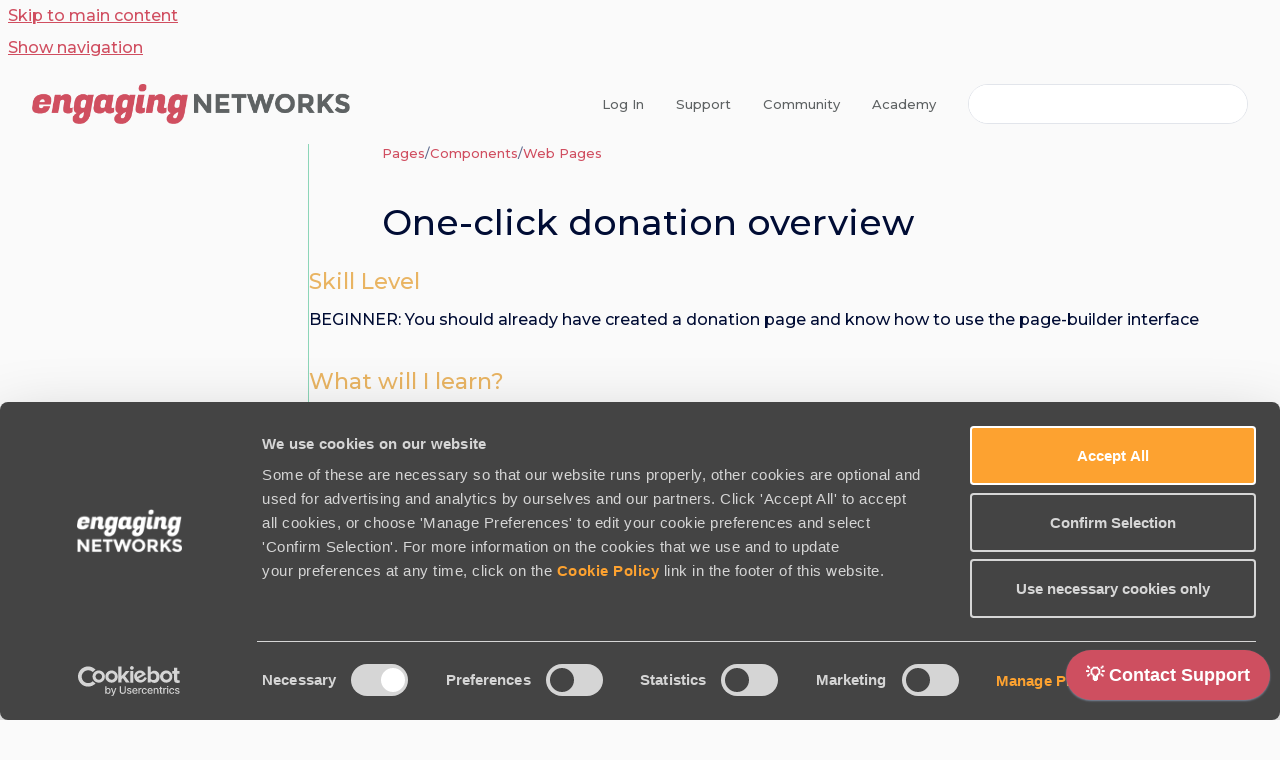

--- FILE ---
content_type: text/html
request_url: https://knowledge.engagingnetworks.net/pages/one-click-donation-overview
body_size: 8515
content:
<!doctype html>
            
        
    
        
<html class="no-js" lang="en" data-vp-page-id="51937645" data-vp-page-template="article">
    
    
    
<head>
    <!--CDP_HEAD_START-->
        <!--CDP_HEAD_END-->
    <meta charset="utf-8">
    <meta http-equiv="x-ua-compatible" content="ie=edge">
    <meta name="viewport" content="width=device-width, initial-scale=1">
    <meta name="repository-base-url" content="../pages">
                <meta name="source-last-modified" content="2024-09-03T12:25Z">
    
    <meta name="Help Center Version"
          content="1.4">
    
        
    <link rel="icon" href="https://knowledge.engagingnetworks.net/__assets-22d8ab79-f74e-4de7-810b-ee49603c7664/image/cropped-512favicon.png">
    <link rel="apple-touch-icon" href="https://knowledge.engagingnetworks.net/__assets-22d8ab79-f74e-4de7-810b-ee49603c7664/image/cropped-512favicon.png">

            <link rel="canonical" href="https://knowledge.engagingnetworks.net/pages/one-click-donation-overview">
                                            <link rel="alternate" hreflang="en" href="https://knowledge.engagingnetworks.net/pages/one-click-donation-overview">

                                    <link rel="alternate" hreflang="x-default" href="https://knowledge.engagingnetworks.net/pages/one-click-donation-overview">
                                        
    


<!-- HelpCenter config -->


                                                                                                                                                                                                                                                                                                                                                                                                                                                                                                                                                                                                                                                                                                                                                                                                                                                                                                                                                                                                                                                                                                                                                                                                                                                                                        
    
                                                                            

    <!-- Primary Meta Tags -->
    <meta name="title" content="One-click donation overview">
            <meta name="description" content="Skill Level BEGINNER: You should already have created a donation page and know how to use the page-builder interface What will I learn? In this art...">
    <meta property="og:description" content="Skill Level BEGINNER: You should already have created a donation page and know how to use the page-builder interface What will I learn? In this art...">
    <meta property="twitter:description" content="Skill Level BEGINNER: You should already have created a donation page and know how to use the page-builder interface What will I learn? In this art...">

        
    
    <!-- Open Graph / Facebook -->
    <meta property="og:type" content="website">
    <meta property="og:url" content="https://knowledge.engagingnetworks.net/pages/one-click-donation-overview">
    <meta property="og:title" content="One-click donation overview">
    <meta property="og:image" content="https://knowledge.engagingnetworks.net/__attachments/51937645/One-click_error.png?inst-v=22d8ab79-f74e-4de7-810b-ee49603c7664">


    <!-- Twitter -->
    <meta property="twitter:card" content="summary_large_image">
    <meta property="twitter:title" content="One-click donation overview">
    <meta property="twitter:image" content="https://knowledge.engagingnetworks.net/__attachments/51937645/One-click_error.png?inst-v=22d8ab79-f74e-4de7-810b-ee49603c7664">

    
    <script>
        var hasCookieNotice = false;
        var usesCookieOptInStrategy = true;
        var cookieRelatedFeatures = [];

        function isSitePreview() {
            var previewStagingUrlMatcher = /\/~preview-([a-f0-9]{8}-[a-f0-9]{4}-[a-f0-9]{4}-[a-f0-9]{4}-[a-f0-9]{12})\//;
            return previewStagingUrlMatcher.test(window.location.href);
        }

        function hasSiteViewerGivenConsentForTracking() {
            try {
                return window.localStorage.getItem('shc-cookies') === 'enabled';
            } catch (e) {
                return false;
            }
        }

        function hasSiteViewerRefusedConsentForTracking() {
            try {
                return window.localStorage.getItem('shc-cookies') === 'disabled';
            } catch (e) {
                return false;
            }
        }

        function areCookiesEnabled() {
                        if (!hasCookieNotice) {
                return true;
            }

                        if (usesCookieOptInStrategy) {
                                if (hasSiteViewerGivenConsentForTracking()) {
                    return true;
                }
            } else {
                                if (!hasSiteViewerRefusedConsentForTracking()) {
                    return true;
                }
            }

            return false;
        }

        var registerCookieRelatedFeature = function (featureFunction) {

                                                
            if (typeof featureFunction === 'function') {
                cookieRelatedFeatures.push(featureFunction);
            }
        }

        var initializeCookieRelatedFeatures = function () {

                                    
            if (!areCookiesEnabled()) {
                return;
            }
            window.scrollHelpCenter.areCookiesEnabled = true;
            for (const cookieRelatedFeature of cookieRelatedFeatures) {
                try {
                    cookieRelatedFeature();
                } catch (e) {
                    console.error(e);
                }
            }
        }

        
        window.scrollHelpCenter = {
            collection: JSON.parse('{\"members\":[{\"name\":\"Your Account\",\"prefix\":\"youraccount\"},{\"name\":\"Marketing Tools\",\"prefix\":\"marketingtools\"},{\"name\":\"Pages\",\"prefix\":\"pages\"},{\"name\":\"Peer to Peer\",\"prefix\":\"peertopeer\"},{\"name\":\"Data & reports\",\"prefix\":\"datareports\"},{\"name\":\"News & Updates\",\"prefix\":\"newsupdates\"}],\"currentContentSource\":{\"name\":\"Pages\",\"prefix\":\"pages\"}}'),
            source: {
                confluenceBaseUrl: 'https://ensupportal.atlassian.net/wiki',
                confluencePageId: '51937645',
                confluenceSpaceKey: 'pagebuilder',
            },
            contentSourceKey: 'SPACE:pagebuilder',
            siteKey: '23fc097a-1ebc-486a-8067-872fcd7a08ed',
            customJsSrc: '../__assets-22d8ab79-f74e-4de7-810b-ee49603c7664/js/custom.js',
            isSitePreview: isSitePreview(),
            areCookiesEnabled: areCookiesEnabled(),
            excludePageLabel: 'scroll-help-center-exclude-page',
            hasCookieNotice: hasCookieNotice,
            usesCookieOptInStrategy: usesCookieOptInStrategy,
            registerCookieRelatedFeature: registerCookieRelatedFeature,
            initializeCookieRelatedFeatures: initializeCookieRelatedFeatures,
            isPortal: false,
            isSearch: false,
            isError: false,
            isOverview: false,
            viewportLink: '../?l=en',
            relSiteRootPath: '../',
            siteInstanceId: '22d8ab79-f74e-4de7-810b-ee49603c7664',
            theme: {
                root: {
                    absoluteLink: '../?l=en'
                },
                header: {
                    displaySpaceName: false,
                    links: JSON.parse('[{\"url\":\"https:\/\/knowledge.engagingnetworks.net\/youraccount\/logging-in-to-engaging-networks\",\"text\":\"Log In\"},{\"url\":\"https:\/\/knowledge.engagingnetworks.net\/youraccount\/getting-support\",\"text\":\"Support\"},{\"url\":\"https:\/\/community.engagingnetworks.net\/\",\"text\":\"Community\"},{\"url\":\"http:\/\/engagingnetworks.academy\/\",\"text\":\"Academy\"}]'),
                    logo: {
                        url: '../__assets-22d8ab79-f74e-4de7-810b-ee49603c7664/image/logo_4af2f3eed98abd75c005bc49eeb01281_2x.webp',
                        alt: 'Knowledge | Engaging Networks'
                    },
                },
                cookieNotice: {
                    display: false,
                    headingText: 'Cookie Notice',
                    descriptionText: 'Please read our privacy statement.',
                    link: {
                        url: '',
                        text: ''
                    }
                }
            },
            integrations: {
                jiraServiceDesk: {
                    key: 'be9ce954-b4db-4536-bb0d-75fcc0ec621b'
                },
                intercom: {
                    appId: ''
                },
                zendesk: {
                    url: ''
                },
                aiSearch: {
                    enabled: false
                }
            },
            repository: {
                link: '../pages',
                name: 'Pages'
            },
            versionLinksForPage: JSON.parse('null'),
            variantLinksForPage: JSON.parse('null'),
            languageLinksForPage: JSON.parse('[{\"displayName\":\"English\",\"code\":\"en\",\"toLanguageLink\":\"..\/pages\/one-click-donation-overview\",\"fallback\":false}]'),
            defaultLanguageCode: 'en'        };
    </script>

    
            
    
        <!-- Google Tag Manager -->
        <script>
                        window.scrollHelpCenter.registerCookieRelatedFeature(function () {
                if (!window.scrollHelpCenter.isSitePreview) {
                    (function(w,d,s,l,i){w[l]=w[l]||[];w[l].push({'gtm.start':
                        new Date().getTime(),event:'gtm.js'});var f=d.getElementsByTagName(s)[0],
                        j=d.createElement(s),dl=l!='dataLayer'?'&l='+l:'';j.async=true;j.src=
                        'https://www.googletagmanager.com/gtm.js?id='+i+dl;f.parentNode.insertBefore(j,f);
                    })(window,document,'script','dataLayer','GTM-T5Z7HBKN');
                }
            });
        </script>
        <!-- End Google Tag Manager -->
    

    
    <!-- Google Analytics (gtag) -->
    <script>
        window.scrollHelpCenter.registerCookieRelatedFeature(function () {
            if (!window.scrollHelpCenter.isSitePreview) {
                (function(w,d,s,i){var a=d.createElement(s), m=d.getElementsByTagName(s)[0];a.async=true;
                    a.src='https://www.googletagmanager.com/gtag/js?id='+i;m.parentNode.insertBefore(a,m);
                })(window,document,'script','G-DJ7CZ8XMC5');

                window.dataLayer = window.dataLayer || [];
                window.gtag = function gtag(){dataLayer.push(arguments);};
                gtag('consent', 'default', {
                    'ad_storage': 'denied',
                    'ad_user_data': 'denied',
                    'ad_personalization': 'denied',
                    'analytics_storage': 'granted'
                });
                gtag('js', new Date());
                gtag('set', 'ads_data_redaction', true);
                gtag('config', 'G-DJ7CZ8XMC5', { 'anonymize_ip': true });
            }
        });

    </script>
    <!-- End Google Analytics (gtag) -->

    
        
    <link rel="stylesheet" href="../__theme/css/app--9d49c7a6f16d6f27f169.css">

    
            <link rel="stylesheet"
              id="theme-asset-custom-css"
              href="../__assets-22d8ab79-f74e-4de7-810b-ee49603c7664/css/custom.css">
    
    
<style>
            :root {
                        --_vpt-INTERNAL-footer-background: #14283E;
        --_vpt-INTERNAL-footer-foreground: #ffffff;
        --_vpt-INTERNAL-header-background: #ffffff;
        --_vpt-INTERNAL-header-foreground: #5e6263;

        /* @deprecated */
        --vp-portal-banner-background-image: url('../../__assets-22d8ab79-f74e-4de7-810b-ee49603c7664/image/WavesofRed.png');
        /* @deprecated */
        --vp-portal-banner-text-color: #fff;
        /* @deprecated */
        --vp-space-banner-background-image: url('../../__assets-22d8ab79-f74e-4de7-810b-ee49603c7664/image/WavesofRed.png');
        /* @deprecated */
        --vp-space-banner-text-color: #FFF;
    }
</style>

    <title>One-click donation overview</title>

        </head>
    <!-- pageid attribute is deprecated - please use data-vp-page-id on html element instead -->
    <body pageid="51937645" class="flex flex-col min-h-screen">
                    <div id="vp-js-cookies__notice"></div>
            <vp-a11y-skip-controller>
                <a class="vp-a11y-skip-trigger" href="#content">
                    <i18n-message i18nkey="navigation.skip.to.main.label">
                        Skip to main content
                    </i18n-message>
                </a>
            </vp-a11y-skip-controller>
            <button type="button" class="vp-a11y-skip-trigger vp-js-a11y-navigation-toggle">
                <i18n-message i18nkey="navigation.open.label">
                    Show navigation
                </i18n-message>
            </button>
        
        

<header data-vp-component="header" class="header hc-header-background-color">
    <div class="header__navigation relative">
        <div class="hc-header-background-color relative z-10" id="site-navigation">
            <div class="top-bar header__navigation--large vp-container hc-header-background-color hc-header-font-color">
                <div class="top-bar-left">
                    <ul class="flex flex-wrap flex-row gap-4 items-center relative m-0 p-0 list-none hc-header-background-color">
                        <li class="leading-none align-self-center header__navigation--logo">
                            <vp-localized-link>
                                <a href="../?l=en">
                                    <img src="../__assets-22d8ab79-f74e-4de7-810b-ee49603c7664/image/logo_4af2f3eed98abd75c005bc49eeb01281_2x.webp" alt="">
                                    <i18n-message class="sr-only" i18nKey="header.home.label">
                                        Go to homepage
                                    </i18n-message>
                                </a>
                            </vp-localized-link>
                        </li>
                                            </ul>
                </div>
                <div class="top-bar-right no-print">
                    <div class="header__navigation--large__menu hc-header-background-color">
                        <ul class="flex flex-row m-0 p-0 list-none render-links">
                            
    <li class="order-6 lg:order-2 render-links--link
                              render-links--link--border">
        <a href="https://knowledge.engagingnetworks.net/youraccount/logging-in-to-engaging-networks"
           class="block px-4 py-3 hc-header-font-color"
           rel="noopener">
            Log In
        </a>
    </li>
        <li class="order-6 lg:order-2 render-links--link
                              ">
        <a href="https://knowledge.engagingnetworks.net/youraccount/getting-support"
           class="block px-4 py-3 hc-header-font-color"
           rel="noopener">
            Support
        </a>
    </li>
        <li class="order-6 lg:order-2 render-links--link
                              ">
        <a href="https://community.engagingnetworks.net/"
           class="block px-4 py-3 hc-header-font-color"
           rel="noopener">
            Community
        </a>
    </li>
        <li class="order-6 lg:order-2 render-links--link
                              ">
        <a href="http://engagingnetworks.academy/"
           class="block px-4 py-3 hc-header-font-color"
           rel="noopener">
            Academy
        </a>
    </li>
                            </ul>
                                                                            <div class="my-auto list-none ml-4">
                                    

        
        
    
    <div
        data-vp-id="search-bar-placeholder"
        data-vp-component="search-bar"
        data-vp-variant=""
        class="vp-search-bar "
        aria-hidden="true"
    >
        <form
            action="/search.html"
            method="GET"
            class="vp-search-bar__input-container"
        >
            <div
                data-vp-component="search-input"
                data-vp-variant="border"
                class="vp-search-input vp-search-input--border"
            >
                <input
                    type="search"
                    autocomplete="off"
                    value=""
                    class="vp-search-input__input"
                    style="margin-right: 0;"
                >
            </div>
        </form>
    </div>

    
    <script data-vp-id="search-bar-config" type="application/json">
        {
            "hasContentSourceFilter": false,
            "hasQuickSearch": true,
            "variant": ""
        }
    </script>
                            </div>
                                            </div>

                    <button type="button" class="vp-js-header-search-toggle vp-button header__navigation--button hc-header-font-color">
                        <svg
                            data-vp-id="header-search-toggle-icon"
                            data-vp-component="icon"
                            xmlns="http://www.w3.org/2000/svg"
                            width="20"
                            height="20"
                            viewBox="0 0 20 20"
                            fill="none"
                            aria-hidden="true"
                        >
                            <path d="M8.99452 14.5C10.5121 14.5 11.809 13.9669 12.8854 12.9007C13.9618 11.8345 14.5 10.5361 14.5 9.00548C14.5 7.48794 13.9631 6.19097 12.8893 5.11458C11.8155 4.03819 10.519 3.5 9 3.5C7.46786 3.5 6.16816 4.0369 5.1009 5.11071C4.03363 6.18453 3.5 7.48096 3.5 9C3.5 10.5321 4.0331 11.8318 5.09929 12.8991C6.1655 13.9664 7.46391 14.5 8.99452 14.5ZM9 16C8.02913 16 7.11974 15.816 6.27185 15.4479C5.42395 15.0799 4.68056 14.5799 4.04167 13.9479C3.40278 13.316 2.90278 12.576 2.54167 11.728C2.18056 10.88 2 9.97053 2 8.99956C2 8.04152 2.18403 7.13542 2.55208 6.28125C2.92014 5.42708 3.41864 4.68387 4.04758 4.0516C4.67653 3.41935 5.41569 2.91935 6.26508 2.5516C7.11449 2.18387 8.02548 2 8.99806 2C9.95769 2 10.8646 2.18403 11.7188 2.55208C12.5729 2.92014 13.316 3.42014 13.9479 4.05208C14.5799 4.68403 15.0799 5.42612 15.4479 6.27835C15.816 7.13058 16 8.0381 16 9.00094C16 9.83365 15.8615 10.6213 15.5846 11.3638C15.3078 12.1062 14.9254 12.7836 14.4375 13.3958L18 16.9583L16.9375 18L13.375 14.4583C12.7668 14.9459 12.0939 15.3247 11.3564 15.5948C10.6188 15.8649 9.83333 16 9 16Z" fill="currentColor"></path>
                        </svg>
                        <i18n-message class="sr-only" i18nKey="search.form.show.label"></i18n-message>
                    </button>
                </div>
            </div>
        </div>
    </div>
</header>

        <div class="flex flex-col flex-grow hc-main-wrapper">
                            


<div class="vp-article vp-container article">
    <div class="vp-article__aside-left no-print">
        <div id="vp-js-desktop__navigation" class="vp-article__aside-left__inner"></div>
    </div>

    <main id="article-content" class="vp-article__content-panel">
                    
    <i18n-message i18nkey="breadcrumb.label" attribute="aria-label" class="vp-breadcrumbs__wrapper">
        <nav class="vp-breadcrumbs" aria-label="Breadcrumb" role="navigation">
            <div class="breadcrumbs-wrapper">
                <ol class="breadcrumbs breadcrumbs--fit-content">
                                            <li>
                                                            <a href="../pages/" rel="prev">Pages</a>
                                                                                        <span aria-hidden="true">/</span>
                                                    </li>
                                            <li>
                                                            <a href="../pages/components" rel="prev" class="js-breadcrumbs-truncate">Components</a>
                                                                                        <span aria-hidden="true">/</span>
                                                    </li>
                                            <li>
                                                            <a href="../pages/web-pages" rel="prev" class="js-breadcrumbs-truncate">Web Pages</a>
                                                                                </li>
                                    </ol>
            </div>
        </nav>
    </i18n-message>
                        <div id="content" class="vp-a11y-skip-target" tabindex="-1"></div>
                    <div class="vp-article__aside-right no-print">
                <vp-toc data-vp-component="toc" for="main-content">
                    <vp-a11y-skip-controller slot="afterbegin">
                        <a class="vp-a11y-skip-trigger"  href="#article-inner-content">
                            <i18n-message i18nkey="navigation.skip.toc.label">
                                Skip table of contents
                            </i18n-message>
                        </a>
                    </vp-a11y-skip-controller>
                </vp-toc>
            </div>
                <div id="article-inner-content" class="vp-article__wrapper" tabindex="-1">
            <header class="article-header">
                <!-- CSS class article__heading is deprecated and will be removed in the future -->
                <h1 class="vp-article__heading article__heading"><span>One-click donation overview</span></h1>
            </header>

            <section id="main-content" class="vp-article__content wiki-content article__content">
                    <h3 id="One-clickdonationoverview-SkillLevel">Skill Level</h3><p>BEGINNER: You should already have created a donation page and know how to use the page-builder interface</p><h3 id="One-clickdonationoverview-WhatwillIlearn?">What will I learn?</h3><p>In this article you will learn how One Click donation pages work. One Click pages enable existing supporters to donate again without re-entering their credit card information.</p><h2 id="One-clickdonationoverview-VideoWalkthrough">Video Walkthrough</h2><p></p><a class="external-link" data-card-appearance="embed" data-layout="wide" data-original-height="480.00" data-original-width="853.34" data-width="100.00" href="https://www.youtube.com/watch?v=vVsr4_wTQjM" rel="nofollow" shape="rect">https://www.youtube.com/watch?v=vVsr4_wTQjM</a><p>This page describes the logic behind one-click donations. If you would like to build one, <a href="../pages/how-to-build-a-one-click-donation-page" data-linked-resource-id="52494343" data-linked-resource-version="8" data-linked-resource-type="page">click here</a>.</p><p>Our one-click technology allows clients to re-process single donations from an email (only) using the token that we have stored from an earlier transaction, leading to higher conversion rates for email appeals. The donor will only be required to enter the amount of the transaction.</p><p>Donors who have never made a previous donation via Engaging Networks, and therefore do not have a token in our database, will be unable to make donations using the one-click process. These donors will be directed to the full donation page where they can fill out the form and submit their donation normally.</p><h2 id="One-clickdonationoverview-DonorJourney">Donor Journey</h2><p>When a donor clicks a link to a donation page from an email sent from Engaging Networks, we first determine whether the page has been set to process one-click donations. By default, this will not be the case. So if the donation page has not a one-click donation page set on it, the normal processing journey will take place.</p><p>However, if you have set the donation page to have a one-click page, then will then verify if the donor is one-click eligible. To be one-click eligible a donor must:</p><ol start="1"><li><p>Have made a previous donation via the same payment gateway associated with the landing page.</p></li><li><p>The gateway must be one of the providers that use tokens .</p></li><li><p>The token must also be for a card that has a valid expiry date.</p></li></ol>





    
<div class="panel-macro panel-macro--info panel-macros--info" role="note" aria-label="Note" data-type="info">
    <div class="panel-macro__icon panel-macros--info__icon">
                    <img aria-hidden="true" src="../__theme/images/common/info-macro-icon--39985156a8a940b9a79d.svg">
                    </div>
    <div class="panel-macro__content panel-macros--info__content">
                <p>Tokens are valid for a minimum of one year and indefinitely for some gateways (assuming the items above are true).</p>
    </div>
</div>
<p>If the donation page and the donor are both one-click eligible, we will direct the donor to a variation of the normal donation page that will only display:</p><ul><li><p>The donation amount field</p></li><li><p>A customizable statement that references the card that will be charged by showing the payment method and the last four digits of the card (“your VISA card ending in 1234 will be charged”)</p></li></ul><p>The normal options to customize the HTML template, and copy blocks will also be available.<strong> Instructions for setting up the one-click landing page can be found </strong><a href="../pages/how-to-build-a-one-click-donation-page" data-linked-resource-id="52494343" data-linked-resource-version="8" data-linked-resource-type="page"><strong>here</strong></a><strong> .</strong></p><p>From the one-click donation page, the donor will also have the option of completing the donation using a different card. This link to use a different card will simply load the normal donation page and pre-populate the donor data. The donor can then enter new card information and submit the normal page. This flow is illustrated in Figure 1.</p><p>The other option from the one-click page is for the donor to complete the transaction, charging the same card. They will only need to select a donation amount, or simply submit the default selection in the donation amount field. Submitting the one-click page will tell our software to take the stored token and the donation amount, and submit them to the payment gateway. If the response from the gateway is to approve the transaction, we will display the normal exit page. If the gateway rejects the transaction, we will display the normal donation page so that the donor can enter new card data and update address information and re-submit. This flow is illustrated in Figure 2.</p><div class="table-wrap" data-layout="default" style="--table-inline-size: 760px;"><table data-table-width="760" data-layout="default" data-local-id="dfe857d3-d250-4848-a79e-dbea5235a7eb" class="confluenceTable"><tbody><tr><td colspan="1" rowspan="1" class="confluenceTd"><p><em>Fig. 1. Gateway Error or Donor Card Change</em></p></td><td colspan="1" rowspan="1" class="confluenceTd"><p><em>Fig. 2. No Error or Change on One-Click Page</em></p></td></tr><tr><td colspan="1" rowspan="1" class="confluenceTd"><figure data-layout="align-start" data-align="left" class="confluence-embedded-image vp-image vp-image--align-left vp-image--width-auto image-left"><img src="../__attachments/51937645/One-click_error.png?inst-v=22d8ab79-f74e-4de7-810b-ee49603c7664"></figure></td><td colspan="1" rowspan="1" class="confluenceTd"><figure data-layout="align-start" data-align="left" class="confluence-embedded-image vp-image vp-image--align-left vp-image--width-auto image-left"><img src="../__attachments/51937645/One-click_success.png?inst-v=22d8ab79-f74e-4de7-810b-ee49603c7664"></figure></td></tr></tbody></table></div><h3 id="One-clickdonationoverview-TransactionalData">Transactional Data</h3><p>One-Click transactions will be recorded with the same transactional data fields as a normal donation page transaction. They will be assigned the campaign type of “FOC” for reporting purposes.</p><h2 id="One-clickdonationoverview-OneClickPageFAQs">One Click Page FAQs</h2><p><strong>Does Engaging Networks store the credit card information for one click pages?</strong> No, Engaging Networks does not store a donor's full credit card number. Credit card information is stored at your selected Payment Gateway provider and securely tokenized to enable interaction with Engaging Networks donation pages.     </p><p><strong>What happens if someone clicks on a link in an email for a One Click page subsequent times after the first click? </strong>One Click page links in emails should only work the first time they are clicked. If it is clicked a subsequent time, the donor will be taken to the original donation page the One Click page is attached to.         </p>

        
<div class="table-overlay full reveal article__content" data-vp-id="js-table-overlay">
    <i18n-message i18nkey="modal.cta.close.label" attribute="title">
        <button class="close-button table-overlay__close"
                data-close
                title="Close modal"
                type="button">
            <span aria-hidden="true">&times;</span>
        </button>
    </i18n-message>
    <div class="table-overlay__content"></div>
</div>

                            </section>

                    </div>
    </main>
</div>
                    </div>

        
    
<footer data-vp-component="footer" class="footer hc-footer-background-color">
    <div class="grid lg:flex footer--alignment hc-footer-font-color vp-container">
                    <div class="flex hc-footer-font-color">
                <img src="../__assets-22d8ab79-f74e-4de7-810b-ee49603c7664/image/en-logo-horizontal.svg" class="footer__logo" alt="">
            </div>
                <div class="grid">
            <div class="footer__links">
                                    <a
                        href="https://www.engagingnetworks.net/company-policies/"
                        class="hc-footer-font-color"
                        rel="noopener"
                    >
                        Privacy
                    </a>
                    <span class="footer__links--separator">/</span>                                    <a
                        href="https://knowledge.engagingnetworks.net/softwaresecurityandprivacy/cookie-policy"
                        class="hc-footer-font-color"
                        rel="noopener"
                    >
                        Cookie Policy
                    </a>
                    <span class="footer__links--separator">/</span>                                    <a
                        href="https://trust.engagingnetworks.net/"
                        class="hc-footer-font-color"
                        rel="noopener"
                    >
                        Trust Center
                    </a>
                                                </div>
                <ul class="footer__attribution-line--copyright hc-footer-font-color">
                    <li>
                    <i18n-message i18nkey="footer.copyright.label" options='{ "date": "2026", "by": "Engaging Networks" }'>
                        Copyright &copy; 2026 Engaging Networks
                    </i18n-message>
                    </li>
                    <li>
                        <span aria-hidden="true">&bull;</span>
                        <i18n-message i18nkey="footer.poweredBy.label">Powered by</i18n-message>
                        &#32;
                        <a
                            href="https://www.k15t.com/go/scroll-viewport-cloud-help-center"
                            rel="noopener nofollow"
                        >
                            Scroll Viewport
                        </a>
                        &#32;
                        &#38;
                        &#32;
                        <a
                            href="https://www.atlassian.com/software/confluence"
                            rel="noopener nofollow"
                        >
                            Atlassian Confluence
                        </a>
                    </li>
                    <li id="vp-js-cookies__reset-link"></li>
                </ul>
                    </div>
    </div>
</footer>

        
    
    
        
        <script data-jsd-embedded
            data-key="be9ce954-b4db-4536-bb0d-75fcc0ec621b"
            data-base-url="https://jsd-widget.atlassian.com"
            src="https://jsd-widget.atlassian.com/assets/embed.js"></script>
        
            
            <script src="https://bbswfkt73t3r.statuspage.io/embed/script.js"></script>
    
                
                
                
        
        <div id="vp-js-mobile__navigation"></div>

                            <div class="vp-error-log">
                <div class="vp-error-log__backdrop"></div>
                <div class="vp-error-log__modal">
                    <div class="vp-error-log__header">
                        <i18n-message i18nkey="preview.errorLog.header.label" ns="common">
                            JavaScript errors detected
                        </i18n-message>
                    </div>
                    <div class="vp-error-log__content">
                        <p>
                            <i18n-message i18nkey="preview.errorLog.content.0" ns="common">
                                Please note, these errors can depend on your browser setup.
                            </i18n-message>
                        </p>
                        <ul data-error-log-list>
                            <template class="vp-error-log__item--template">
                                <li></li>
                            </template>
                        </ul>
                        <p>
                            <i18n-message i18nkey="preview.errorLog.content.1" ns="common">
                                If this problem persists, please contact our support.
                            </i18n-message>
                        </p>
                    </div>
                    <div class="vp-error-log__footer">
                        <a class="vp-button vp-button--primary" href="https://k15t.jira.com/servicedesk/customer/portal/3" rel="noopener">
                            <i18n-message i18nkey="preview.errorLog.cta.support.label" ns="common">
                                Contact Support
                            </i18n-message>
                        </a>
                        <a class="vp-button vp-button--secondary" id="error-log-close-button" tabindex="0">
                            <i18n-message i18nkey="preview.errorLog.cta.close.label" ns="common">
                                Close
                            </i18n-message>
                        </a>
                    </div>
                </div>
            </div>
        
        <script>
            (function() {
                // set the inapphelp attributes as early as possible to avoid flashing content that should be hidden
                const searchParams = new URL(location.href).searchParams;

                if (searchParams.get('inAppHelp') === 'true') {
                    const inAppHelpClasses = ['vp-in-app-help'];

                    if (searchParams.get('title') === 'false') {
                        inAppHelpClasses.push('vp-in-app-help--no-title');
                    }

                    document.body.classList.add(...inAppHelpClasses);
                }
            }());
        </script>

        <script>
            if(!false) {
                window.scrollHelpCenter.initializeCookieRelatedFeatures();
            }
        </script>

        <script src="../__theme/js/app--e097f5305d0a99a7c40c.js"></script>
    </body>
</html>
